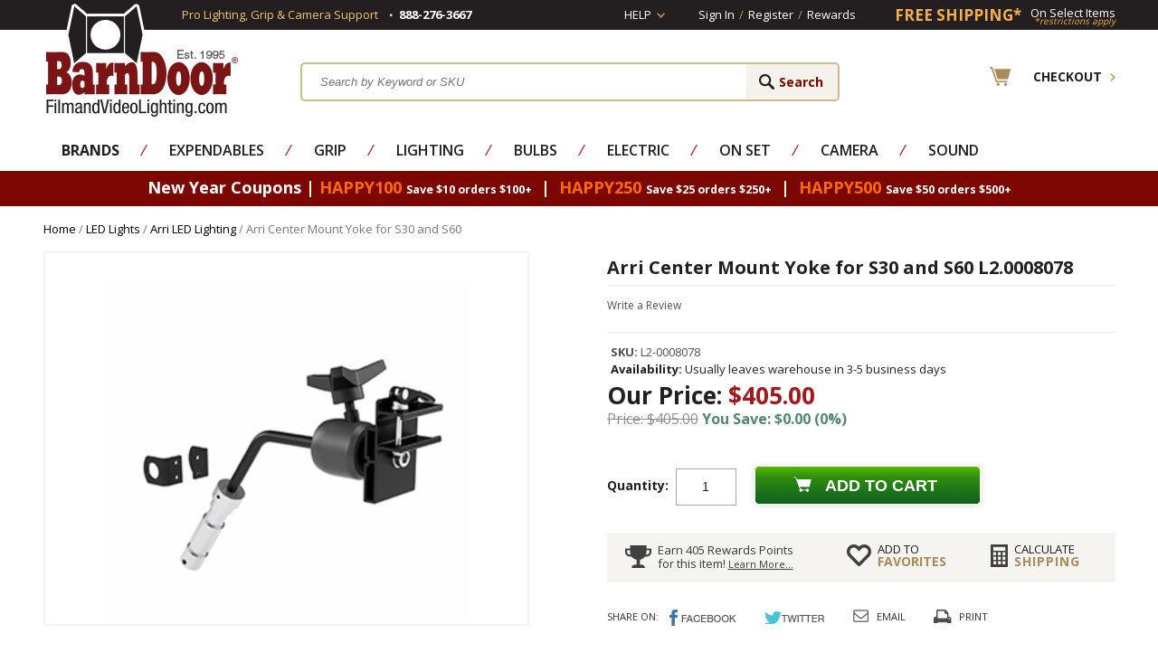

--- FILE ---
content_type: text/css;charset=utf-8
request_url: https://sep.turbifycdn.com/ty/cdn/filmandvideolighting/product-calc.css?t=1767974893&
body_size: 224
content:
.clear-both {
	clear: both;
}

#kwm-product-ship-calc {
	width: 261px;
	border: 1px solid #000000;
	padding: 5px;
	margin-top: 10px;
	color: #6e513b;
	background-color: #eee3c5;
}

#ship_calc_title {
	color: #000000;
	font-size: 14px;
	font-weight: bold;
	padding-left: 3px;
}

.ship_calc {
	font-size: 11px;
	padding: 3px;
}

.ship_calc_zip_title {
	float: left;
	width: 60px;
	font-weight: bold;
	padding-top: 2px;
}

.ship_calc_zip {
	float: left;
}

.ship_calc_input {
	width: 53px;
	font-size: 10px
}

#ship_calc_zip_country_break {
	clear: both;
}

.ship_calc_country_title {
	float: left;
	width: 60px;
	font-weight: bold;
	padding-top: 2px;
}

.ship_calc_country {
	float: left;
}

.ship_calc_sel {
	width: 169px;
	font-size: 10px;
}

#ship_calc_button_break {
/*	clear: both;*/
}

.ship_calc_submit {
	float: left;
	padding-left: 10px;
}

#ajax_results {
}

.ajax_rates {
	float: left;
	width: 55px;
}

.ajax_methods {
	float: left;
	width: 200px;
}

.ajax_dates {
	float: left;
	width: 200px;
	font-weight: bold;
	padding-bottom: 3px;
}

--- FILE ---
content_type: text/css;charset=utf-8
request_url: https://sep.turbifycdn.com/ty/cdn/filmandvideolighting/product.1.1.css?t=1767974893&
body_size: 4346
content:
/*King Web Shipping Calc Mods*/
div#kwm-product-ship-calc { margin: 0; width: 100%; box-sizing: border-box; border: 0; padding: 0; background: 0; color: #584f52;position:relative; }
div#ship_calc_title{ display: none;}
.ship_calc_zip_title{display: block; font-weight: 400; font-size: 14px; line-height: 25px; color: #584f52; position:absolute; left:30px; top:20px;}
.ship_calc_input{width: 158px; height: 41px; line-height: 41px; font-weight: 400; font-size: 14px; color: #584f52; text-align: left; border: 1px solid #cacaca;  background: #fff; position:absolute; left:30px; top:50px;box-sizing: border-box; padding: 0 20px;}
input.ship_calc_input:focus {border: 1px solid #cacaca;;background: #fff;}
.ship_calc_country_title{display: block; font-weight: 400; font-size: 14px; line-height: 25px; color: #584f52; position:absolute; left:200px; top:20px;}
.ship_calc_sel{width: 195px; height: 41px; line-height: 41px; font-weight: 400; font-size: 17px; color: #584f52; text-align: left; border: 1px solid #cacaca;  background: #fff; position:absolute; left:200px; top:50px; box-sizing: border-box;}
.ship_calc_submit img {position: absolute;top: 50px;left: 410px;}
.shipping-calc #ajax_results{padding-top: 105px;padding-left: 30px;	font-size: 14px;}
.shipping-calc{z-index: 1000;}
@media screen and (max-width:575px){
	.ship_calc_zip_title{left:10px;}
	.ship_calc_input{width: 120px;left:10px;}
	.ship_calc_country_title{left:140px;}
	.ship_calc_sel{left:140px;}
	.ship_calc_submit img{left:345px;}
}
@media screen and (max-width:510px){
	.shipping-calc{min-height: 215px !important;}
	.ship_calc_zip_title{left:50%;margin-left: -35px;}
	.ship_calc_input{left: 50%; margin-left: -60px;}
	.ship_calc_country_title{top: 90px;left:50%; margin-left: -30px;}
	.ship_calc_sel{left:50%;  margin-left: -97px;    top: 120px;}
	.ship_calc_submit img{left: 50%;margin-left: -60px;top: 170px;}
	.shipping-calc #ajax_results{padding-top: 220px;padding-left: 15px;}
}

/*End King Web Shipping Calc Mods*/
#cartTarget{ display: none;}
.fancybox-wrap.addedtocart .fancybox-skin{-webkit-border-radius: 0; -moz-border-radius: 0; border-radius: 0;border:5px solid #7c0600;color:#000; background: #fff;}
	.fancybox-wrap.addedtocart .fancybox-skin .fancybox-close {top: 0;	right: 0;}
#addedPopupTitle{text-align:center; font-size:18px; text-transform: uppercase; font-weight:bold; border-bottom:1px solid #ccc; line-height: 65px; margin-bottom: 20px;padding: 0 90px;}
#addedPopupImg{float: left;width: 30%;padding-right: 20px;}
	#addedPopupImg img {max-width: 100%;height: auto;}
#addedPopupName, #addedPopupQty{padding-top: 10px;font-weight: bold;font-size: 14px;}
#addedPopupButtons{margin-top:20px;border-top:1px solid #ccc;padding-top:10px;text-align: center;}
	#addedPopupButtons a { display: inline-block;}

.item-images {float:left; width:45.063%; max-width:534px !important; margin:0; border:2px solid #f5f4f0;}
.item-images:before, .item-images:after {display: table; content: " ";}
.item-images:after {clear: both;}
.item-images:before, .item-images:after { display: table; content: " ";}
.item-images:after {clear: both;}

.item-main-img {width:100%; height:auto; max-height:379px !important; text-align:center; margin-top:31px}
.item-main-img img {width:100%; max-width:404px !important; height:auto; max-height:379px !important;}
.item-images .view-larger {margin:32px auto 8px;}
.item-images .view-larger a {font-weight:400; font-size:12px; line-height:17px; color:#424041; background:url(https://turbifycdn.com/ty/cdn/filmandvideolighting/enlarge-icon.png) left no-repeat; padding:0 0 0 25px; display:block; max-width:190px !important; margin:0 auto}
.thumbs {margin:0; padding:0 0 19px 0; width:96%; max-width:310px !important; height:auto; min-height:57px !important; margin:0 auto;}
.thumbs a {display:block; float:left; margin:0 5px 10px 0; width:55px; max-width:55px !important; height: auto; max-height:55px !important; border:1px solid #ccc9c0;}
.thumbs a img {width:100%; max-width:55px !important; height:auto; max-height:55px !important;}


.item-details {float:right; width:47.426%; max-width:562px !important; margin:0;}
.item-details h1 { font-weight:700; font-size:20px; line-height:25px; color:#231f20; padding:5px 0 0;}

.item-details .reviews {padding:0; margin:7px 0 0; height:42px; border-top:1px solid #eeeeee; border-bottom:1px solid #eeeeee;}
.item-details .reviews > div {float:left;}
.item-details .reviews .rating {margin:15px 0 0;}
.item-details .reviews {font-size:13px; line-height:30px; font-weight:400; color:#584f52; padding:9px 0 0 0;}
.item-details .reviews a {color:#584f52;}
.item-details .reviews .txt span {font-weight:bold;}

.item-details p.prod-code { font-weight:400; font-size:13px; line-height:19px; color:#584f52; padding:12px 0 0 4px;}
.item-details p.avail{ font-weight:400; font-size:13px; line-height:19px; color:#231f20; padding:0 0 0 4px;}

.item-details .price {clear:both; margin:6px 0 0;}
.item-details .our-price { font-weight:700; font-size:26px; line-height:26px; color:#a3191c;}
.item-details .our-price span {color:#231f20;}
.item-details .compare-and-save {font-weight:400; font-size:16px; line-height:22px; color:#908e8f; padding-top:2px;}
span.strike {text-decoration:line-through;}
span.you-save {font-weight:700; color:#538778}

.qty-atc-freeship {clear:both; height:auto; min-height:57px !important; padding:35px 0 23px;}
.qty-atc-freeship .qty {padding:8px 13px 0 0; float:left}
.qty-atc-freeship .qty .txt { font-weight:700; font-size:14px; line-height:39px; color:#231f20; float:left; padding-right:7px;}
.qty-atc-freeship .qty .input-c {float:left;}
.qty-atc-freeship .qty .input-c input {width:61px; height:37px; line-height:37px; font-weight:400; font-size:14px; color:#231f20; text-align:center; border:1px solid #aaa9a2; margin:1px;}
.qty-atc-freeship .qty .input-c input:focus {border:2px solid #aaa9a2; margin:0}
.qty-atc-freeship .qty .input-c input:hover {border:2px solid #aaa9a2; margin:0}

.qty-atc-freeship .add-to-cart-c {float:left; margin:0 19px 0 0;}
.qty-atc-freeship .add-to-cart-c button, .qty-atc-freeship .add-to-cart-c .button {display:block; background:url(https://turbifycdn.com/ty/cdn/filmandvideolighting/add-to-cart-off.png) 0 0 repeat-x; width:178px; height:57px; padding:0 0 0 84px; font-weight:700; font-size:18px; line-height:55px; color:#fff; text-transform:uppercase; border: 0; box-sizing: content-box; text-align: left; cursor:pointer;}
.qty-atc-freeship .add-to-cart-c button:hover, .qty-atc-freeship .add-to-cart-c .button:hover {background:url(https://turbifycdn.com/ty/cdn/filmandvideolighting/add-to-cart-on.png) 0 0 repeat-x;}
button[disabled] {
	opacity: 0.3;
	pointer-events: none;
}

.qty-atc-freeship .freeship {float:left; padding:3px 0 0;}



.rew-fav-calc {clear:both; background:#f5f4f0; width:100%; max-width:564px !important; height:auto; min-height:55px !important;}
.rew-fav-calc > div {float:left; margin:12px 0 0;}

.rew-fav-calc .rewards {font-weight:400; font-size:13px; line-height:15px; color:#3e393c; background: url(https://turbifycdn.com/ty/cdn/filmandvideolighting/cup-icon.png) 0 2px no-repeat; padding:0 0 0 36px; margin-left: 20px;}
.rew-fav-calc .rewards .pdRewardsPromoWrap {width: 162px;margin-top: 0; padding: 0; background-color: transparent; border: 0; }
.rew-fav-calc .rewards span {font-weight:700; color:#a97227;}
.rew-fav-calc .rewards a {text-decoration:underline; color:#3e393c;}

.rew-fav-calc .add-to-fav {text-transform: uppercase; font-weight:bold; font-size:14px; line-height:13px; margin-right: 49px; margin-left: 47px;}
.rew-fav-calc .add-to-fav a {color:#ad8957; display:block; background:url(https://turbifycdn.com/ty/cdn/filmandvideolighting/heart-icon.png) 0 1px no-repeat; padding:0 0 0 34px;}
.rew-fav-calc .add-to-fav span {font-weight:400; font-size:13px; color:#1b1b19; display:block}

.rew-fav-calc .calc {text-transform: uppercase; font-weight:bold; font-size:14px; line-height:13px;}
.rew-fav-calc .calc a {color:#ad8957; display:block; background:url(https://turbifycdn.com/ty/cdn/filmandvideolighting/calc-icon.png) 0 1px no-repeat; padding:0 0 0 26px; letter-spacing:1px;}
.rew-fav-calc .calc span {font-weight:400; font-size:13px; color:#1b1b19; display:block; letter-spacing:normal}


.shipping-calc {width:100%; max-width:561px !important; height:auto; min-height:135px; background:#f8f7f4; margin:3px 0 0; border:1px solid #cacaca; display:none; position:static; top:0; left:0}
.shipping-calc > div {float:left; margin:0 12px 0 0}
.shipping-calc > div > label {display:block;  font-weight:400; font-size:14px; line-height:25px; color:#584f52; padding:22px 0 0;}
.shipping-calc .zip {margin-left:30px;}
.shipping-calc .zip input {width:116px; height:43px; line-height:41px;  font-weight:400; font-size:14px; color:#584f52; text-align:left; border:1px solid #cacaca; padding:0 20px; background:#fff;}
.shipping-calc .submit-c {margin-right:0}
.shipping-calc .submit-c input {background:#bc9a51; width:120px; height:45px; text-align:center;  font-weight:400; font-size:15px; color:#fff; cursor:pointer; margin-top:46px; background: -webkit-linear-gradient(top, #c1a25d, #bd9b52, #b18d43); background: -moz-linear-gradient(top, #c1a25d, #bd9b52, #b18d43); background: -o-linear-gradient(top, #c1a25d, #bd9b52, #b18d43); background: linear-gradient(top, #c1a25d, #bd9b52, #b18d43);}
.shipping-calc .submit-c input:hover {background:#bc9a51; background: -webkit-linear-gradient(top, #b18d43, #bd9b52, #c1a25d); background: -moz-linear-gradient(top, #b18d43, #bd9b52, #c1a25d); background: -o-linear-gradient(top, #b18d43, #bd9b52, #c1a25d); background: linear-gradient(top, #b18d43, #bd9b52, #c1a25d);}

.shipping-calc[style*='display: block']{ display: inline-block !important;padding-bottom: 10px;}

.share-plugin {margin:30px 0 20px; font-weight:400; font-size:11px; text-transform:uppercase; color:#2e2e2e; clear:both}
.share-plugin .txt {padding-right:12px; float:left}
.share-plugin a {display:block; float:left; color:#2e2e2e; margin-right:31px;}
.share-plugin a.share-fb {background:url(https://turbifycdn.com/ty/cdn/filmandvideolighting/share-fb.png) 0 0 no-repeat; padding:0 0 0 14px;}
.share-plugin a.share-tw {background:url(https://turbifycdn.com/ty/cdn/filmandvideolighting/share-tw.png) 0 0 no-repeat; padding:0 0 0 19px;}
.share-plugin a.share-google {background:url(https://turbifycdn.com/ty/cdn/filmandvideolighting/share-google.png) 0 0 no-repeat; padding:0 0 0 21px;}
.share-plugin a.share-email {background:url(https://turbifycdn.com/ty/cdn/filmandvideolighting/share-email.png) 0 0 no-repeat; padding:0 0 0 26px;}
.share-plugin a.share-print {background:url(https://turbifycdn.com/ty/cdn/filmandvideolighting/share-print.png) 0 0 no-repeat; padding:0 0 0 28px;}


.have-a-q {padding:12px 0 12px 0; margin:21px 0 0; font-weight:400; font-size:17px; line-height:27px; color:#231f20; clear:both; }
.have-a-q > div{padding-top: 10px;}
.have-a-q span {display:block; font-size:14px; line-height:20px;}
	.ytimes-customer-service-photo-1{width: 72px;height: 72px;float: left; margin-right: 10px;}


.kinek-paypal {margin:20px auto 51px; height:auto; min-height:51px !important; width:100%; max-width:561px !important}
.kinek-paypal > div {float:left;}
.kinek-paypal .kinek img {width:100%; max-width:400px !important;}
.kinek-paypal .paypal img {width:100%; max-width:298px !important;}
.kinek-paypal .paypal {height:49px; /*margin-left:23px*/}









.product-tabs {background:#bd9d57; height:auto; min-height:46px !important;}
.product-tabs-fixed {position:fixed; top:0; z-index:90;}
.product-tabs ul {padding:0; margin:0; list-style:none;}
.product-tabs ul li {float:left; padding:0; margin:0; font-family:'Open Sans', sans-serif; font-size:16px; font-weight:400; text-transform: uppercase; color:#fff; line-height:46px;}
.product-tabs ul li a {display:block; color:#fff; text-decoration:none;  padding:0 17px 0 0; margin:0 0 0 86px; height:46px; background:url(https://turbifycdn.com/ty/cdn/filmandvideolighting/arrow-11x7.png) right 21px no-repeat}
.product-tabs ul li a.active,
.product-tabs ul li a:hover {background: url(https://turbifycdn.com/ty/cdn/filmandvideolighting/arrow-11x7.png) right 21px no-repeat; color:#fff;}

.prod-page {}
.prod-page a.anchor {display:block}
.prod-page a.anchor-active {height:62px;}

.prod-page h6 {font-size:24px; line-height:24px; text-align:left; text-transform:uppercase; color:#111113; border-bottom:4px solid #bd9d57; padding:48px 0 14px 0;}

.prod-page h2 {font-size:20px; line-height:25px; font-weight:bold; text-align:left; color:#1f1f20; padding:28px 0 0 0;}

.prod-page h4 {font-size:16px; line-height:18px; font-weight:bold; text-align:left; color:#1f1f20; padding:24px 0 0 0; text-decoration:underline}

.prod-page p {font-size:14px; line-height:22px; font-weight:400; color:#1f1f20; padding:9px 0 0 0;}

.prod-page ul {padding:0 0 0 36px; margin:0;}
.prod-page ul li {font-size:14px; line-height:20px; font-weight:400; color:#1f1f20; /*padding-bottom:30px;*/}

.pdf-manual-link {font-size:14px; line-height:46px; color:#3e3e3e; background:url(https://turbifycdn.com/ty/cdn/filmandvideolighting/pdf-icon.png) 0 0 no-repeat; display:block; padding-left:63px;}






/*======================================================
| related products
======================================================*/
.related-prod {}
.related-prod .cell {border-bottom:1px solid #bd9d57; height:auto; min-height:103px !important; margin:0 22px 0 20px; clear:both}
.related-prod .cell > div {float:left;}
.related-prod .cell .thumb {width:74px; height:74px; border:1px solid #e1dddd; text-align:center; margin:14px 0 0 0;}
.related-prod .cell .thumb img {padding:7px 0 0 0; width:65px; height:62px;}
.related-prod .cell .details {}
.related-prod .cell h5 {font-weight:700; font-size:16px; line-height:20px; color:#1f1f20; padding:28px 0 0 48px;}
.related-prod .cell h5 a {color:#1f1f20;}
.related-prod .cell .price {font-weight:700; font-size:14px; line-height:20px; color:#a3191c; padding:3px 0 0 48px;}
.related-prod .cell .price span {font-weight:400; color:#908e8f; text-decoration:line-through;}
.related-prod .cell .atc {float:right}
.related-prod .cell .qty {float:left; padding:32px 17px 0 0;}
.related-prod .cell .qty input {width:61px; height:37px; line-height:37px; font-weight:400; font-size:14px; color:#231f20; text-align:center; border:1px solid #222}
.related-prod .cell .atc-btn {float:left; padding:30px 0 0 0;}
.related-prod .cell .atc-btn button {display:block; width:152px; height:40px; line-height:38px; background:#f38702; text-align:center; text-transform:uppercase; color:#fff; font-weight:700; font-size:16px; border:2px solid #f5f4f0; border-radius:6px; background: -webkit-linear-gradient(top, #ff9601, #f58a02, #de6b03); background: -moz-linear-gradient(top, #ff9601, #f58a02, #de6b03); background: -o-linear-gradient(top, #ff9601, #f58a02, #de6b03); background: linear-gradient(top, #ff9601, #f58a02, #de6b03);}
.related-prod .cell .atc-btn button:hover {background:#f38702; background: -webkit-linear-gradient(top, #de6b03, #f58a02, #ff9601); background: -moz-linear-gradient(top, #de6b03, #f58a02, #ff9601); background: -o-linear-gradient(top, #de6b03, #f58a02, #ff9601); background: linear-gradient(top, #de6b03, #f58a02, #ff9601);}
.related-prod .cell .atc-btn button.added {display:block; width:152px; height:40px; line-height:38px; background:#ecdcb3; text-align:center; color:#1f1f20; font-weight:700; font-size:16px; border-radius:6px; text-transform:uppercase; border:0; margin:2px}




/*======================================================
| product-reviews-full
======================================================*/

.prod-reviews {padding-bottom:40px; clear:both}

.prOverallRatingTitle{background:#f5f4f0; height:auto; min-height:39px !important; margin:10px 0 0; border:0;padding:0;}
.prOverallRatingTitle h5 {font-weight:bold; font-size:16px; line-height:18px; color:#1f1f20; text-align:left; padding:10px 0 0 17px;}

.prOverallRating{border:0;}
.overall-results {font-size:14px; font-weight:400; color:#1f1f20; text-align:left; margin:0 0 7px 0; clear:both; height:auto; min-height:66px !important; border-bottom:1px solid #e0dfd9;}
.overall-results div {float:left}
#overall-results {height:15px; margin:20px 35px 0 5px;}
.overall-results .txt {line-height:66px; margin:0 39px 0 0;}
.user-brief {font-size:10px; font-weight:700; padding: 0 5px 40px 0;}
.write-review-c {width:166px; height:38px; text-align:center; font-size:14px; font-weight:700; color:#fff; margin:15px 0 0;}
.write-review-c a {display:block; line-height:36px; color:#fff; text-decoration:none; background:#c0a15c; background: -webkit-linear-gradient(top, #c5a969, #c0a05b, #b3914b); background: -moz-linear-gradient(top, #c5a969, #c0a05b, #b3914b); background: -o-linear-gradient(top, #c5a969, #c0a05b, #b3914b); background: linear-gradient(top, #c5a969, #c0a05b, #b3914b);}
.write-review-c a:hover {background:#bc9a51; background: -webkit-linear-gradient(top, #b18d43, #bd9b52, #c1a25d); background: -moz-linear-gradient(top, #b18d43, #bd9b52, #c1a25d); background: -o-linear-gradient(top, #b18d43, #bd9b52, #c1a25d); background: linear-gradient(top, #b18d43, #bd9b52, #c1a25d);}

.client-review {padding:10px 0 7px 0; clear:both; border-bottom:1px solid #dedede;}
.client-review .left {width:13.08%; max-width:155px !important; height:auto; min-height:185px !important; float:left; background:#f5f4f0;}

.client-review .left .txt {font-size:13px; font-weight:400; text-align:left; color:#000; padding-left:14px;}
.client-review .left .txt span {display:block}
.client-review .user-name {padding:8px 0 0; font-size:13px; font-weight:bold}
.client-review .city {font-size:10px; color:#555555}
.client-review .verified-user {padding:5px 0 14px 9px;}

.client-review .right {float:left; width:84.388%; max-width:1000px !important;}
.client-review .right p {color:#000; font-weight:normal; font-size:14px; line-height:20px; text-align:left; padding:10px 0 0 25px}
.client-review .right p.review-title {font-size:16px; font-weight:bold; padding-top:14px; line-height:18px;}
.client-review .right p.date {padding:0 0 13px 25px; font-size:11px; line-height:15px;}
.client-review .client-rating {margin:4px 0 10px 25px; height:17px;}






.also-purchased .home-items {padding:21px 0 115px;}







@media screen and (max-width: 1230px) {

	.item-images {float:none; clear:both; width:96%; margin:0 auto 20px;}
	.item-details {float:none; clear:both; width:96%; margin:36px auto 0;}


	.product-tabs ul li a {margin:0 0 0 45px;}

	.prod-page h2 {padding:48px 7px 14px;}
	.prod-page h3 {padding:28px 7px 0;}
	.prod-page h4 {padding:24px 7px 0;}
	.prod-page p {padding:9px 7px 0;}

	.prOverallRating table{width:100%; table-layout: fixed;  margin-left: 0;}

}







@media screen and (max-width: 1210px) {

	.shipping-calc .zip input {width:100px;}

}




@media screen and (max-width: 1050px) {

	.product-tabs ul li {float:none; clear:both}
	.product-tabs ul li a {max-width:200px !important; margin:0 auto}

	.client-review .left {width:28.57%; max-width:300px !important;}
	.client-review .right {width:70.4%; max-width:969px !important;}

}






@media screen and (max-width: 930px) {

	.related-prod .cell {min-height:180px !important;}
	.related-prod .cell .atc {float:none; clear:both;}

}







@media screen and (max-width: 795px) {

	.item-details h1 {font-size:18px;}

	.kinek-paypal {max-width:400px !important}
	.kinek-paypal > div {float:none; clear:both; margin:0 auto 10px !important}
	.kinek-paypal .kinek {width:96%; max-width:400px !important;}
	.kinek-paypal .paypal {width:96%; max-width:298px !important;}



	.product-tabs-fixed {position:static; top:auto;}


	.prod-page a.anchor-active {height:0 !important;}

}




@media screen and (max-width: 630px) {

	.qty-atc-freeship .add-to-cart-c button {background:url(https://turbifycdn.com/ty/cdn/filmandvideolighting/add-to-cart-off-192.png) 0 0 repeat-x; width:192px; height:57px; padding:0; text-align:center}
	.qty-atc-freeship .add-to-cart-c button:hover {background:url(https://turbifycdn.com/ty/cdn/filmandvideolighting/add-to-cart-on-192.png) 0 0 repeat-x;}

	.rew-fav-calc {max-width:240px !important; padding:15px 0; margin:0 auto;}
	.rew-fav-calc > div {float:none; clear:both; margin:0 0 15px 20px !important;}
	.rew-fav-calc .calc a {background:url(https://turbifycdn.com/ty/cdn/filmandvideolighting/calc-icon.png) 3px 1px no-repeat; padding:0 0 0 34px;}

	.share-plugin {margin:30px auto 20px; max-width:100px;}
	.share-plugin .txt {padding:0 0 10px 0; float:none; clear:both}
	.share-plugin a {float:none; clear:both; margin-bottom:10px;}
	.share-plugin a.share-fb {background:url(https://turbifycdn.com/ty/cdn/filmandvideolighting/share-fb.png) 6px 0 no-repeat;}
	.share-plugin a.share-tw {background:url(https://turbifycdn.com/ty/cdn/filmandvideolighting/share-tw.png) 2px 0 no-repeat;}
	.share-plugin a.share-google {background:url(https://turbifycdn.com/ty/cdn/filmandvideolighting/share-google.png) 2px 0 no-repeat;}
	.share-plugin a.share-email {background:url(https://turbifycdn.com/ty/cdn/filmandvideolighting/share-email.png) 2px 0 no-repeat;}





}




@media screen and (max-width: 610px) {

	.overall-results {min-height:120px !important;}

	#overall-results {margin:20px 15px 0 5px;}
	.user-brief {padding: 0 5px 15px 0;}
	.write-review-c {margin:5px 0 0 5px; float:none; clear:both}

}




@media screen and (max-width: 600px) {


	.related-prod .cell .thumb {display:none}
	.related-prod .cell h5 {padding:28px 0 0 7px;}
	.related-prod .cell .price {padding:3px 0 0 7px;}

	.client-review .left {display:none}
	.client-review .right {width:98%;}

	.prOverallRating td {
		display: inline-block;
		width: 100%;
		padding: 10px 5px;
		box-sizing: border-box;
	}

}




@media screen and (max-width: 570px) {

	.qty-atc-freeship .add-to-cart-c {margin-right:0;}
	.qty-atc-freeship .freeship {float:none; clear:both; margin:0 auto; text-align:center}

	#addedPopupTitle{padding:0;font-size:14px; margin-bottom: 10px;}
	#addedPopupButtons{margin-top:10px;}

}





@media screen and (max-width: 510px) {

	.shipping-calc {max-width:238px !important; margin:0 auto !important; left:0; right:0}
	.shipping-calc > div {float:none; clear:both}

	.shipping-calc .zip,
	.shipping-calc .country,
	.shipping-calc .submit-c {margin:0 0 0 30px !important; padding:0 !important}

	.shipping-calc .submit-c input {margin:20px 0}


	.related-prod .cell {min-height:200px !important;}


}





@media screen and (max-width: 480px) {

	.shipping-calc > div > label {padding:10px 0 0;}

}
@media screen and (max-width){
	.have-a-q > div {
		padding-top: 0;
	}
}



@media screen and (max-width: 385px) {

	.qty-atc-freeship .qty {float:none; clear:both; margin:0 auto; max-width:140px; padding-right:0}
	.qty-atc-freeship .add-to-cart-c {float:none; clear:both; margin:0 auto; max-width:192px}

}




@media screen and (max-width: 365px) {


	.item-details .reviews {height:75px;}
	.item-details .reviews > div {float:none; clear:both}
	.item-details .reviews .txt {padding:10px 0 0 0;}


	.prod-page h2 {font-size:22px;}


	.overall-results {min-height:130px !important;}
	.overall-results div {float:none; clear:both;}
	.overall-results .txt {padding-left:7px;}

	#addedPopupTitle{
		font-size: 12px;
		line-height: normal;
		padding-bottom: 5px;
	}
	#addedPopupButtons {
		margin-top: 0px;
		padding-top:5px;
	}
	#addedPopupName{
		padding-top: 0;
		font-size: 13px;
	}
	.fancybox-wrap.addedtocart .fancybox-skin .fancybox-outer, .fancybox-wrap.addedtocart .fancybox-skin .fancybox-inner{ min-height: 240px;}

}



--- FILE ---
content_type: application/javascript;charset=utf-8
request_url: https://sep.turbifycdn.com/ty/cdn/filmandvideolighting/main-js.min.js?t=1767974893&
body_size: 1202
content:
function viewport(){var a=window,b="inner";return"innerWidth"in window||(b="client",a=document.documentElement||document.body),{width:a[b+"Width"],height:a[b+"Height"]}}function resizeIt(){viewport().width>=900?$("#search-c").after($(".header-right")):$(".logo").after($(".header-right"))}$(".mobile-menu").html($("#desktop-nav").html()),$(".mobile-menu .brandmenu").remove(),$(".mobile-menu > ul").removeClass("nav"),$(".mobile-menu > ul > li > div").slideUp(),$(".mobile-menu > ul > li > a").click(function(a){$(this).parent().children().children().is("div.nav-column")&&(a.preventDefault(),$(this).parent().children("div").stop(!0,!1).slideToggle(200))}),$(".mobile-menu div.mega-menu-bottom").remove(),$(".mobile-menu div.menu-img").remove(),$("#search-input").focus(function(){$(this).parent().parent().parent().addClass("search-c-on")}),$("#search-input").blur(function(){$(this).parent().parent().parent().removeClass("search-c-on")}),$("#search-submit").hover(function(){$("#search-input").addClass("input-txt-grey")},function(){$("#search-input").removeClass("input-txt-grey")}),$("#updates-input").length&&(document.getElementById("updates-input").onfocus=function(){"Enter Email Address"==this.value&&(this.value="")},document.getElementById("updates-input").onblur=function(){""==this.value&&(this.value="Enter Email Address")},$("#updates-input").hover(function(){$("#updates-input").addClass("updates-input")},function(){$("#updates-input").removeClass("updates-input")}));var slide_down_menu_on_width=640;$(window).resize(function(){viewport().width>slide_down_menu_on_width&&($(".full-footer .cell ul").css("display","block"),$(".full-footer .cell p").css("display","block"),$(".full-footer .cell h2").removeClass()),viewport().width<=slide_down_menu_on_width&&($(".full-footer .cell ul").css("display","none"),$(".full-footer .cell p").css("display","none"),$(".full-footer .cell h2").removeClass()),resizeIt()}),resizeIt(),$(".full-footer .cell h2").click(function(){if($(document.body).width()>slide_down_menu_on_width)return!1;$(this).hasClass("open")?$(this).removeClass("open"):$(this).addClass("open"),$(this).parent().children("ul").stop(!0,!1).slideToggle(200),$(this).parent().children("p").stop(!0,!1).slideToggle(200),$(this).parent().children("div").stop(!0,!1).slideToggle(200)}),$("body").append("<p id='back-top'><a href='#top'><span id='button'></span></a></p>"),$("#back-top").hide(),$(window).scroll(function(){$(this).scrollTop()>100?$("#back-top").show():$("#back-top").hide()}),$("#back-top a").click(function(){return $("body,html").stop().animate({scrollTop:0},800),!1}),$(document).ready(function(){
try {$("#featured-prod-carousel").tinycarousel();$("#brand-logos-slider").tinycarousel();}catch (e) {}
$(".mobile-menu").hide(),$("#show-mobile-menu").click(function(){$(".mobile-menu").stop(!0,!1).slideToggle(200)})});
try {$.fn.raty.defaults.path="/lib/filmandvideolighting/";$(function(){$("#rating-1").raty({score:4.5,half:!0})});}catch (e) {}
$(window).load(function(){$(".flexslider").flexslider({animation:"fade",directionNav:!0})});
$(document).ready(function() {
	jQuery("div.readMore").each(function() {
		var rm = this;
		if ( $(rm).height() > 180 )
		{
			$(rm).css({"max-height":"180px","overflow":"hidden","padding-bottom":"30px","position":"relative"});
			$(rm).append("<span class=readMoreClick>Read More...</span>");
			$("span.readMoreClick",rm).css({"background-color":"#fff","position":"absolute","bottom":"0px","left":"0px","width":"100%","text-align":"center","display":"block","font":"bold 12px/30px arial","cursor":"pointer"});
			$("span.readMoreClick",rm).click(function() {
				if ( $(rm).height() > 180 )
				{
					$(rm).css({"max-height":"180px"});
					$("span.readMoreClick",rm).text("Read More...");
				}
				else
				{
					$(rm).css({"max-height":"none"});
					$("span.readMoreClick",rm).text("Read Less...");
				}
			});
		}
	});
});

--- FILE ---
content_type: application/javascript;charset=utf-8
request_url: https://sep.turbifycdn.com/ty/cdn/filmandvideolighting/jquery.tinycarousel.min.js?t=1767974893&
body_size: 787
content:
!function(a){"function"==typeof define&&define.amd?define(["jquery"],a):a("object"==typeof exports?require("jquery"):jQuery)}(function(a){function d(d,e){function v(){return f.update(),f.move(f.slideCurrent),w(),f}function w(){f.options.buttons&&(k.click(function(){return f.move(--q),!1}),j.click(function(){return f.move(++q),!1})),a(window).resize(f.update),f.options.bullets&&d.on("click",".bullet",function(){return f.move(q=+a(this).attr("data-slide")),!1})}function x(){f.options.buttons&&!f.options.infinite&&(k.toggleClass("disable",f.slideCurrent<=0),j.toggleClass("disable",f.slideCurrent>=f.slidesTotal-o)),f.options.bullets&&(l.removeClass("active"),a(l[f.slideCurrent]).addClass("active"))}this.options=a.extend({},c,e),this._defaults=c,this._name=b;var f=this,g=d.find(".viewport:first"),h=d.find(".overview:first"),i=0,j=d.find(".next:first"),k=d.find(".prev:first"),l=d.find(".bullet"),m=0,n={},o=0,p=0,q=0,r="x"===this.options.axis,s=r?"Width":"Height",t=r?"left":"top",u=null;return this.slideCurrent=0,this.slidesTotal=0,this.update=function(){return h.find(".mirrored").remove(),i=h.children(),m=g[0]["offset"+s],p=i.first()["outer"+s](!0),f.slidesTotal=i.length,f.slideCurrent=f.options.start||0,o=Math.ceil(m/p),h.append(i.slice(0,o).clone().addClass("mirrored")),h.css(s.toLowerCase(),p*(f.slidesTotal+o)),f},this.start=function(){return f.options.interval&&(clearTimeout(u),u=setTimeout(function(){f.move(++q)},f.options.intervalTime)),f},this.stop=function(){return clearTimeout(u),f},this.move=function(a){return q=a,f.slideCurrent=q%f.slidesTotal,q<0&&(f.slideCurrent=q=f.slidesTotal-1,h.css(t,-f.slidesTotal*p)),q>f.slidesTotal&&(f.slideCurrent=q=1,h.css(t,0)),n[t]=-q*p,h.animate(n,{queue:!1,duration:f.options.animation?f.options.animationTime:0,always:function(){d.trigger("move",[i[f.slideCurrent],f.slideCurrent])}}),x(),f.start(),f},v()}var b="tinycarousel",c={start:0,axis:"x",buttons:!0,bullets:!1,interval:!1,intervalTime:3e3,animation:!0,animationTime:1e3,infinite:!1};a.fn[b]=function(c){return this.each(function(){a.data(this,"plugin_"+b)||a.data(this,"plugin_"+b,new d(a(this),c))})}});

--- FILE ---
content_type: application/javascript;charset=utf-8
request_url: https://sep.turbifycdn.com/ty/cdn/filmandvideolighting/item-scripts.min.js?t=1767974893&
body_size: 1075
content:
document.getElementById("calc_zip").onfocus=function(){"Zip Code"==this.value&&(this.value="")},document.getElementById("calc_zip").onblur=function(){""==this.value&&(this.value="Zip Code")},$(".categ-items .cell").mouseover(function(){$(this).children(".more-info").show()}),$(".categ-items .cell").mouseout(function(){$(this).children(".more-info").hide()}),$('.product-tabs a[href^="#"]').on("click",function(a){$(this).hasClass("active"),$(".product-tabs a").removeClass("active"),$(this).addClass("active");var b=$($(this).attr("href"));b.length&&(a.preventDefault(),$("html, body").animate({scrollTop:b.offset().top},1e3))}),$(".calc a").click(function(){$(".shipping-calc").stop(!0,!1).slideToggle(200)}),jQuery(document).ready(function(a){a(".fancybox").fancybox({openEffect:"elastic",closeEffect:"elastic"}),a(".view-larger a").click(function(b){b.preventDefault(),a(this).parents().find("a.fancybox:visible").trigger("click")}),a(".item-main-img .image a").css("display","none"),a(".item-main-img .image a:first-child").css("display","inline"),a("#thumbs a").click(function(){var b=a(this).index()+1;a(".item-main-img .image a").css("display","none"),a(".item-main-img .image a:nth-child("+b+")").css("display","inline")}),a("#bookmark-this").click(function(b){b.preventDefault();var c=window.location.href,d=document.title;if("addToHomescreen"in window&&window.addToHomescreen.isCompatible)addToHomescreen({autostart:!1,startDelay:0}).show(!0);else if(window.sidebar&&window.sidebar.addPanel)window.sidebar.addPanel(d,c,"");else{if(window.sidebar&&/Firefox/i.test(navigator.userAgent)||window.opera&&window.print)return a(this).attr({href:c,title:d,rel:"sidebar"}).off(b),!0;window.external&&"AddFavorite"in window.external?window.external.AddFavorite(c,d):alert("Press "+(/Mac/i.test(navigator.userAgent)?"Cmd":"Ctrl")+"+D to bookmark this page.")}return!1}),a("body").append("<iframe id=cartTarget name=cartTarget src=//secure.filmandvideolighting.com/filmandvideolighting/cgi-bin/wg-order?filmandvideolighting></iframe>"),a(".related-prod form[action*='cgi-bin/test-order'],.related-prod form[action*='secure.filmandvideolighting.com']").prop("target","cartTarget"),a(".atc-btn button").click(function(){var b=a(this);window.setTimeout(function(){a(b).addClass("added"),a(b).text("Added");var c=a(b).parents(".cell").find(".thumb img").attr("src"),d=a(b).parents(".cell").find(".details h5 a").text(),e=a(b).parents(".cell").find(".qty input").val(),f="<div id=addedPopup>\t\t\t\t\t\t\t\t\t\t\t\t\t\t\t\t\t\t\t\t\t\t<div id=addedPopupTitle>Item(s) Added to Your Cart!</div>\t\t\t\t\t\t\t\t\t\t\t\t\t\t<div id=addedPopupImg><img src="+c+"></div>\t\t\t\t\t\t\t\t\t\t\t\t\t\t<div id=addedPopupName>"+d+"</div>\t\t\t\t\t\t\t\t\t\t\t\t\t<div id=addedPopupQty>QTY: "+e+"</div><br clear=all>\t\t\t\t\t\t\t\t\t\t\t\t\t<div id=addedPopupButtons>\t\t\t\t\t\t\t\t\t\t\t\t\t\t\t\t\t\t\t\t\t<a href=# id=addedPopupKeepShopping><img src=https://turbifycdn.com/ty/cdn/filmandvideolighting/keepshoppingmodal.jpg></a> \t\t\t\t\t\t\t\t\t<a href=//secure.filmandvideolighting.com/filmandvideolighting/cgi-bin/wg-order?filmandvideolighting><img src=https://turbifycdn.com/ty/cdn/filmandvideolighting/checkoutmodal.jpg></a> \t\t\t\t\t\t\t\t</div>";a.fancybox(f,{wrapCSS:"addedtocart"}),a("#addedPopupKeepShopping").click(function(){return a.fancybox.close(!0),!1})},500)}),a(".related-prod .cell input[type='text'],.related-prod .cell select").change(function(){a(this).parents(".cell").find(".atc-btn button").removeClass("added").text("Add to Cart")}),a(".related-prod .cell input[type='text']").click(function(){a(this).parents(".cell").find(".atc-btn button").removeClass("added").text("Add to Cart")})}),jQuery(window).load(function(){jQuery(".ship_calc_submit img").attr("src","https://turbifycdn.com/ty/cdn/filmandvideolighting/shippingcalcbtn.jpg")});

--- FILE ---
content_type: application/javascript
request_url: https://turbifycdn.com/ty/cdn/filmandvideolighting/filmandvideolighting-scripts.js?12152012
body_size: 323
content:
function openAskPopup()
{	
	if ((window.askQuestionName && askQuestionName !== '') && (window.askQuestionId && askQuestionId !== ''))
	{
		$('.itemPageAskAQuestion').click(function (e)
		{
//var a = "http://site.filmandvideolighting.com/ask-a-question/ask.php?theid=" + askQuestionId + "&thename=" + escape(askQuestionName);
			var a = "https://p11.secure.hostingprod.com/@site.filmandvideolighting.com/ssl/ask-a-question/ask.php?theid=" + askQuestionId + "&thename=" + escape(askQuestionName);
			var b = 0;
			if (b)
			{
				if (!b.closed) b.close()
			}
			b = open(a, 'askwin', 'scrollbars=no,resizable=no,top=0,left=0,width=610,height=350');
			b.focus();
			e.preventDefault()
		})
	}
}
var br="#"
function chcol(){
for(var i=0;i<document.coll.colle.length;i++)
if(document.coll.colle[i].selected)br=document.coll.colle[i].value
if(br!="#")document.location=br
}
var br="#"
function chcolt(){
for(var i=0;i<document.collt.collet.length;i++)
if(document.collt.collet[i].selected)br=document.collt.collet[i].value
if(br!="#")document.location=br
}

--- FILE ---
content_type: text/javascript
request_url: https://p11.secure.hostingprod.com/@site.filmandvideolighting.com/mailChimpDispatch/ssl/ytimes-mc-ecom-connect.js
body_size: 3449
content:
jQuery(document).ready(function() {

	var mcScriptUrl		= "https://p11.secure.hostingprod.com/@site.filmandvideolighting.com/mailChimpDispatch/ssl/";
	var mcCookieDomain	= ".filmandvideolighting.com";
	var optinChecBox	= "#vwcf-filmandvideolighting-mc-newsletter";	// if there is a newsletter signup checkoux use the id of the element here as: "#xxxxxxxx" , otherwise use: false;
	var ystoreID		= "filmandvideolighting";
	var useRealtimeLink = false;
	var realtimeCartId	= "CREATED TEXT FIELD ID"; // When realtime link used a custom text field needs to be added to the shipping billing page, and the element ID needs to use here.

	function MCGetCookie( name ) {
		var start = document.cookie.indexOf( name + "=" );
		var len = start + name.length + 1;
		if ( ( !start ) && ( name != document.cookie.substring( 0, name.length ) ) )
		{
			return null;
		}
		if ( start == -1 ) return null;
		var end = document.cookie.indexOf( ";", len );
		if ( end == -1 ) end = document.cookie.length;
		return unescape( document.cookie.substring( len, end ) );
	}

	function MCSetCookie( name, value, expires, path, domain, secure ) {
		var today = new Date();
		today.setTime( today.getTime() );
		if ( expires && typeof(expires)=='number' )
		{
			expires = expires * 1000 * 60 * 60 * 24;
		}
		var expires_date;
		if (typeof(expires)=='number')
			expires_date = new Date( today.getTime() + (expires) );
		else
			expires_date = expires;
		document.cookie = name + "=" +escape( value ) +
			( ( expires ) ? ";expires=" + expires_date.toGMTString() : "" ) +
			( ( path ) ? ";path=" + path : "" ) + 
			( ( domain ) ? ";domain=" + domain : "" ) +
			( ( secure ) ? ";secure" : "" );
	}
	function MCDeleteCookie( name, path, domain ) {
		if ( MCGetCookie( name ) ) document.cookie = name + "=" +
				( ( path ) ? ";path=" + path : "") +
				( ( domain ) ? ";domain=" + domain : "" ) +
				";expires=Thu, 01-Jan-1970 00:00:01 GMT";
	}
	function MCGetQueryString(name, url) {
		if (!url) url = window.location.href;
		name = name.replace(/[\[\]]/g, "\\$&");
		var regex = new RegExp("[?&]" + name + "(=([^&#]*)|&|#|$)"),
			results = regex.exec(url);
		if (!results) return null;
		if (!results[2]) return '';
		return decodeURIComponent(results[2].replace(/\+/g, " "));
	}

	if ( typeof mcEcomStore !== "undefined" )
	{
		if ( MCGetQueryString("mc_cid") !== null )
		{
			var campid = MCGetQueryString("mc_cid");
			var custid = MCGetQueryString("mc_eid");
			var cString = campid + "|YT|" + custid;
			var mcdatum = new Date();
			mcdatum.setTime(mcdatum.getTime()+(7*24*60*60*1000));
			MCSetCookie("mcTrkId",cString,mcdatum,"/",mcCookieDomain);
		}

		if ( typeof mcprodId !== "undefined" )
		{
			if ( jQuery("form[action*='order.store.yahoo.net']").length > 0 && MCGetCookie("mcTrkId") != null )
			{
				var fAction = jQuery("form[action*='order.store.yahoo.net']").attr("action");
				var mcHash = MCGetCookie("mcTrkId").replace(/&/g,"YT%3");
				if ( fAction.indexOf("#") > -1 )
				{
					fAction.replace("#","mccamp="+mcHash+"&");
				}
				else
				{
					fAction += "#mccamp="+mcHash;
				}
				jQuery("form[action*='order.store.yahoo.net']").attr("action",fAction);
			}

			var urlStr = "?pid="+mcprodId+"&pname="+mcprodName.replace(/#/g,"")+"&pc="+mcprodCode+"&pim="+mcprodImg+"&pp="+mcprodPrice;
			jQuery("body").append('<img src='+mcScriptUrl+'ytimes-mc-ecom-connect.php'+urlStr+' width=1 height=1 style="display:none;width:1px;height:1px;" id="ytEcommPixel">');
		}
	}
	else
	{
		var cartCookie = MCGetCookie('ysco_key_shopping_cart_cookie');
		if ( cartCookie != null )
		{
			var cartID = cartCookie.replace("value=","").replace("&locale=en_US","");
			var cartID2 = cartID.substr(0,cartID.indexOf("--~"));
			var cartID3 = cartID2.substr(cartID2.lastIndexOf("_")+1);
		}
		else
		{
			var cartID3 = "cart-" + Date.now().toString();
		}
		cartID3 = cartID3.substring(0,50);

		// CHECK ON TRACKING PARAMETER
		if ( (jQuery("#ys_cartPage").length > 0 || jQuery("#ys_onePage").length > 0) && location.href.indexOf(mcCookieDomain) == -1 )
		{
			var mcHash = window.location.hash.substr(1);
			var mchResult = mcHash.split('&').reduce(function (result, item) {
				var parts = item.split('=');
				result[parts[0]] = parts[1];
				return result;
			}, {});
			if ( mchResult.mccamp != null )
			{
				var mcCdatum = new Date();
				mcCdatum.setTime(mcCdatum.getTime()+(7*24*60*60*1000));
				MCSetCookie("mcTrkId",mchResult.mccamp.replace(/YT%3/g,"&"),mcCdatum,"/",".store.yahoo.net");
			}
		}

		// SEND CONFIRM PAGE LOG
		if ( jQuery("#ys_confirmationPage").length > 0 )
		{
			var elos = encodeURIComponent( navigator.appVersion.toString().replace(/[\(\)\/.;,]/g,"").replace(/[ ]/g,"|") + "|" + navigator.userAgent.toString().replace(/[\(\)\/.;,]/g,"").replace(/[ ]/g,"|") );
			var elon = orderNum.replace(ystoreID+"-","");
			jQuery("body").append('<img src='+mcScriptUrl+'ytimes-mc-ecom-connect-order-log.php?elos='+elos+'&elon='+elon+' width=1 height=1 style="display:none;">');
		}

		// PREPARE MC SUBMIT FORM
		jQuery("body").append("<iframe name=ytimesMCecommTarget id=ytimesMCecommTarget style='display:none;'></iframe>");
		jQuery("body").append("<form method=POST name=ytimesMCecomm id=ytimesMCecomm action="+ mcScriptUrl +"ytimes-mc-ecom-connect.php target=ytimesMCecommTarget></form>");

			jQuery("#ytimesMCecomm").append('<input type=hidden id="ototal" name="ototal" value="'+ orderTotal +'">');
			var idsStr = ids + "";
			jQuery("#ytimesMCecomm").append('<input type=hidden id="oitemids" name="oitemids" value="'+ idsStr +'">');
			var codesStr = codes + "";
			jQuery("#ytimesMCecomm").append('<input type=hidden id="oitemcodes" name="oitemcodes" value="'+ codesStr +'">');
			var qtysStr = qtys + "";
			jQuery("#ytimesMCecomm").append('<input type=hidden id="oitemqtys" name="oitemqtys" value="'+ qtysStr +'">');
			var priceStr = price + "";
			jQuery("#ytimesMCecomm").append('<input type=hidden id="oitemprices" name="oitemprices" value="'+ priceStr +'">');

			if ( MCGetCookie("mcTrkId") != null )
			{
				jQuery("#ytimesMCecomm").append('<input type=hidden id="campaign" name="campaign" value="'+MCGetCookie("mcTrkId")+'">');
			}

			if ( jQuery("#ys_shipBillPage").length > 0 || jQuery("#ys_onePage").length > 0 )
			{
				if ( useRealtimeLink == true )
				{
					// When realtime link used this custom text field needs to be added to the shipping billing page, and the element ID needs to use here properly.
					jQuery(realtimeCartId).val(cartID3);
				}
				jQuery("#ytimesMCecomm").append('<input type=hidden id="cpage" name="cpage" value="'+cartID3+'">');
				jQuery("#ytimesMCecomm").append('<input type=hidden id="cpurl" name="cpurl" value="'+ location.href +'">');

				jQuery("#ytimesMCecomm").append('<input type=hidden id="cid" name="cid" value="'+ jQuery("#billing-email").val() +'">');
				jQuery("#ytimesMCecomm").append('<input type=hidden id="cemail" name="cemail" value="'+ jQuery("#billing-email").val() +'">');
				var optin = (optinChecBox != false ? ( jQuery(optinChecBox).is(":checked") ? "true" : "false" ) : "false");
				jQuery("#ytimesMCecomm").append('<input type=hidden id="coptin" name="coptin" value="'+ optin +'">');
				if ( jQuery("#shipping-first-name").length > 0 )
				{
					var lastName = jQuery("#shipping-last-name").val();
					var firstName = jQuery("#shipping-first-name").val();
				}
				else
				{
					if ( jQuery("#shipping-full-name").val() != "" )
					{
						var splitName = jQuery("#shipping-full-name").val().split(" ");
						var lastName = splitName[splitName.length - 1];
						var firstName = jQuery("#shipping-full-name").val().toString().replace(" "+lastName,"");
					}
				}
				jQuery("#ytimesMCecomm").append('<input type=hidden id="cfname" name="cfname" value="'+ firstName +'">');
				jQuery("#ytimesMCecomm").append('<input type=hidden id="clname" name="clname" value="'+ lastName +'">');
			
				// SET DATA CHANGES OVER TO MC FORM
				jQuery("#shipping-full-name").change(function() {
					if ( jQuery("#shipping-full-name").val() != "" )
					{
						var splitName = jQuery("#shipping-full-name").val().split(" ");
						var lastName = splitName[splitName.length - 1];
						var firstName = jQuery("#shipping-full-name").val().toString().replace(" "+lastName,"");
						jQuery("#cfname").val(firstName);
						jQuery("#clname").val(lastName);
					}
				});
				jQuery("#shipping-first-name").change(function() {
					jQuery("#cfname").val(jQuery(this).val());
				});
				jQuery("#shipping-last-name").change(function() {
					jQuery("#clname").val(jQuery(this).val());
				});
				jQuery("#billing-email").change(function() {
					jQuery("#cid").val(jQuery(this).val());
					jQuery("#cemail").val(jQuery(this).val());
				});
				if ( optinChecBox != false )
				{
					jQuery(optinChecBox).change(function() {
						var optin = ( jQuery(optinChecBox).is(":checked") ? "true" : "false" );
						jQuery("#coptin").val(optin);
						MCSetCookie("MCoptin",optin);
					});
				}
				var cartSubmitted = false;

				// HANDLE CHECKOUT FORM SUBMIT EVENT
				jQuery("input[name='eventName.sbContinueEvent']").click(function() {
					if ( jQuery("#cemail").val() != "" )
					{
						clearInterval(checkData);
						if ( optinChecBox != false )
						{
							var optin = ( jQuery(optinChecBox).is(":checked") ? "true" : "false" );
							jQuery("#coptin").val(optin);
							MCSetCookie("MCoptin",optin);
						}
						jQuery("#ytimesMCecomm").append('<input type=hidden name="cartupd" value="true">');
						jQuery("#ytimesMCecomm").submit();
					}
				});
				// CHECKING NEEDED DATA AND IF EXITS SUBMIT THE CART FORM
				setTimeout(function() {
					var checkData = setInterval(function() {
						if ( jQuery("#cemail").val() != "" && jQuery("#cfname").val() != "" && jQuery("#clname").val() != "" )
						{
							jQuery("#ytimesMCecomm").submit();
							clearInterval(checkData);
						}
					}, 1000);
				}, 3000);
			}
			else if ( jQuery("#ys_confirmationPage").length > 0 )
			{
				jQuery("#ytimesMCecomm").append('<input type=hidden id="orderNum" name="orderNum" value="'+orderNum.replace(ystoreID+"-","")+'">');
				jQuery("#ytimesMCecomm").append('<input type=hidden id="orderTax" name="otax" value="'+orderTax+'">');
				jQuery("#ytimesMCecomm").append('<input type=hidden id="orderShipping" name="oship" value="'+orderShipping+'">');
				jQuery("#ytimesMCecomm").append('<input type=hidden id="orderDiscount" name="odiscount" value="'+orderDiscount+'">');
				jQuery("#ytimesMCecomm").append('<input type=hidden id="cartId" name="cartId" value="'+cartID3+'">');
				var emailStr = "";
				if (jQuery("#ys_billToEmail").length > 0)
				{
					emailStr = jQuery("#ys_billToEmail").text();
				}
				else if (jQuery("#ys_paypalConfirm h5 strong").length > 0)
				{
					emailStr = jQuery("#ys_paypalConfirm h5 strong").text();
				}
				else if (jQuery("#ys_paypalConfirm h5").length > 0)
				{
					emailStr = jQuery("#ys_paypalConfirm h5").text();
				}
				var i = emailStr.indexOf(" ");
				if (i > -1)
				{
					emailStr = emailStr.substr(0,i);
				}
				jQuery("#ytimesMCecomm").append('<input type=hidden id="cid" name="cid" value="'+ emailStr.replace(/\r?\n|\r/g,'') +'">');
				if ( MCGetCookie("MCoptin") != null )
				{
					jQuery("#ytimesMCecomm").append('<input type=hidden id="coptin" name="coptin" value="'+ MCGetCookie("MCoptin") +'">');
				}
				else
				{
					jQuery("#ytimesMCecomm").append('<input type=hidden id="coptin" name="coptin" value="false">');
				}

				jQuery("#ytimesMCecomm").append('<input type=hidden id="Ship-Address1" name="Ship-Address1" value="'+ jQuery("#ys_shipToAddress li.ys_address1").text() +'">');
				jQuery("#ytimesMCecomm").append('<input type=hidden id="Ship-Address2" name="Ship-Address2" value="'+ jQuery("#ys_shipToAddress li.ys_address2").text() +'">');
				var restAddress = jQuery("#ys_shipToAddress li.ys_csz").text();
				var shipCity = restAddress.substr(0,restAddress.indexOf(", "));
				var shipZip = restAddress.substr(restAddress.lastIndexOf(" ")+1);
				var shipState = restAddress.substr(restAddress.indexOf(", ")+2).replace(" "+shipZip,"");
				jQuery("#ytimesMCecomm").append('<input type=hidden id="Ship-City" name="Ship-City" value="'+ shipCity +'">');
				jQuery("#ytimesMCecomm").append('<input type=hidden id="Ship-State" name="Ship-State" value="'+ shipState +'">');
				jQuery("#ytimesMCecomm").append('<input type=hidden id="Ship-Zip" name="Ship-Zip" value="'+ shipZip +'">');
				jQuery("#ytimesMCecomm").append('<input type=hidden id="Ship-Country" name="Ship-Country" value="'+  +'">');
				jQuery("#ytimesMCecomm").append('<input type=hidden id="Ship-Phone" name="Ship-Phone" value="'+ jQuery("#ys_shipToAddress li.ys_phone").text() +'">');
				jQuery("#ytimesMCecomm").append('<input type=hidden id="Ship-Country" name="Ship-Country" value="'+ jQuery("#ys_shipToAddress li.ys_country").text() +'">');
				jQuery("#ytimesMCecomm").append('<input type=hidden id="Ship-Company" name="Ship-Company" value="'+ jQuery("#ys_shipToAddress li.ys_company").text() +'">');

				jQuery("#ytimesMCecomm").append('<input type=hidden id="Bill-Address1" name="Bill-Address1" value="'+ jQuery("#ys_billToAddress li.ys_address1").text() +'">');
				jQuery("#ytimesMCecomm").append('<input type=hidden id="Bill-Address2" name="Bill-Address2" value="'+ jQuery("#ys_billToAddress li.ys_address2").text() +'">');
				var restBAddress = jQuery("#ys_billToAddress li.ys_csz").text();
				var shipBCity = restBAddress.substr(0,restBAddress.indexOf(", "));
				var shipBZip = restBAddress.substr(restBAddress.lastIndexOf(" ")+1);
				var shipBState = restBAddress.substr(restBAddress.indexOf(", ")+2).replace(" "+shipBZip,"");
				jQuery("#ytimesMCecomm").append('<input type=hidden id="Bill-City" name="Bill-City" value="'+ shipBCity +'">');
				jQuery("#ytimesMCecomm").append('<input type=hidden id="Bill-State" name="Bill-State" value="'+ shipBState +'">');
				jQuery("#ytimesMCecomm").append('<input type=hidden id="Bill-Zip" name="Bill-Zip" value="'+ shipBZip +'">');
				jQuery("#ytimesMCecomm").append('<input type=hidden id="Bill-Phone" name="Bill-Phone" value="'+ jQuery("#ys_billToAddress li.ys_phone").text() +'">');
				jQuery("#ytimesMCecomm").append('<input type=hidden id="Bill-Country" name="Bill-Country" value="'+ jQuery("#ys_billToAddress li.ys_country").text() +'">');
				jQuery("#ytimesMCecomm").append('<input type=hidden id="Bill-Company" name="Bill-Company" value="'+ jQuery("#ys_billToAddress li.ys_company").text() +'">');
			
				// HANDLE MC FORM SUBMIT EVENT
				setTimeout(function() {
					if ( jQuery("#cid").val() != "" )
					{
						jQuery("#ytimesMCecomm").submit();
					}
				}, 1000);
			}
	}
});